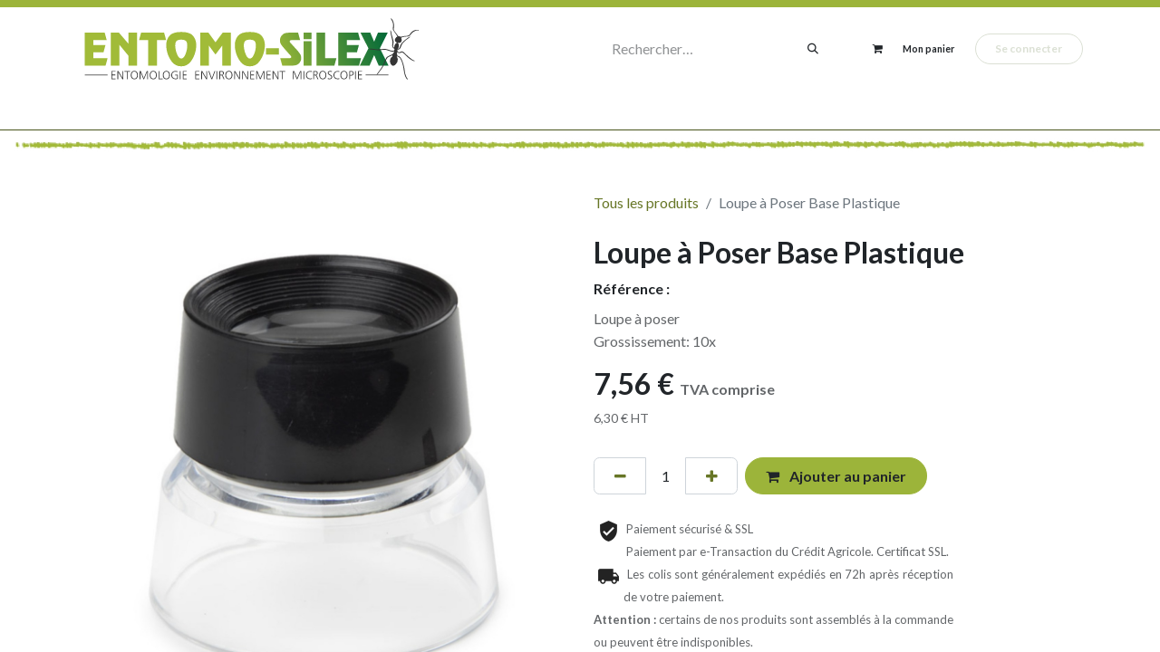

--- FILE ---
content_type: text/html; charset=utf-8
request_url: https://www.entomo-silex.com/shop/2374-loupe-a-poser-base-plastique-238
body_size: 12361
content:

        

    
        
<!DOCTYPE html>
<html lang="fr-FR" data-website-id="1" data-main-object="product.template(238,)" data-add2cart-redirect="2">
    <head>
        <meta charset="utf-8"/>
        <meta http-equiv="X-UA-Compatible" content="IE=edge"/>
        <meta name="viewport" content="width=device-width, initial-scale=1"/>
        <meta name="generator" content="Odoo"/>
        <meta name="description" content="Loupe à poser
Grossissement: 10x"/>
            
        <meta property="og:type" content="website"/>
        <meta property="og:title" content="Loupe à Poser Base Plastique"/>
        <meta property="og:site_name" content="Entomo Silex"/>
        <meta property="og:url" content="https://www.entomo-silex.com/shop/2374-loupe-a-poser-base-plastique-238"/>
        <meta property="og:image" content="https://www.entomo-silex.com/web/image/product.template/238/image_1024?unique=f1c4ea6"/>
        <meta property="og:description" content="Loupe à poser
Grossissement: 10x"/>
            
        <meta name="twitter:card" content="summary_large_image"/>
        <meta name="twitter:title" content="Loupe à Poser Base Plastique"/>
        <meta name="twitter:image" content="https://www.entomo-silex.com/web/image/product.template/238/image_1024?unique=f1c4ea6"/>
        <meta name="twitter:description" content="Loupe à poser
Grossissement: 10x"/>
        
        <link rel="canonical" href="https://www.entomo-silex.com/shop/2374-loupe-a-poser-base-plastique-238"/>
        
        <link rel="preconnect" href="https://fonts.gstatic.com/" crossorigin=""/>
        <title>Loupe à Poser Base Plastique | Entomo Silex</title>
        <link type="image/x-icon" rel="shortcut icon" href="/web/image/website/1/favicon?unique=d83cbf5"/>
        <link rel="preload" href="/web/static/src/libs/fontawesome/fonts/fontawesome-webfont.woff2?v=4.7.0" as="font" crossorigin=""/>
        <link type="text/css" rel="stylesheet" href="/web/assets/1/6527911/web.assets_frontend.min.css"/>
        <script id="web.layout.odooscript" type="text/javascript">
            var odoo = {
                csrf_token: "49afc68594d264812db01a1a1c5c2e924456e8e3o1800513771",
                debug: "",
            };
        </script>
        <script type="text/javascript">
            odoo.__session_info__ = {"is_admin": false, "is_system": false, "is_public": true, "is_website_user": true, "user_id": false, "is_frontend": true, "profile_session": null, "profile_collectors": null, "profile_params": null, "show_effect": true, "currencies": {"4": {"symbol": "CHF", "position": "before", "digits": [69, 2]}, "125": {"symbol": "\u20ac", "position": "after", "digits": [69, 2]}, "143": {"symbol": "\u00a3", "position": "before", "digits": [69, 2]}}, "bundle_params": {"lang": "fr_FR", "website_id": 1}, "websocket_worker_version": "17.0-3", "translationURL": "/website/translations", "cache_hashes": {"translations": "ec19be9165f7593ef989d441cc6d36fb717b3821"}, "recaptcha_public_key": "6LfUqHspAAAAABVmgT6thL43zqfEE6pwF--ckzn1", "geoip_country_code": "US", "geoip_phone_code": 1, "lang_url_code": "fr"};
            if (!/(^|;\s)tz=/.test(document.cookie)) {
                const userTZ = Intl.DateTimeFormat().resolvedOptions().timeZone;
                document.cookie = `tz=${userTZ}; path=/`;
            }
        </script>
        <script type="text/javascript" defer="defer" src="/web/assets/1/873ce77/web.assets_frontend_minimal.min.js" onerror="__odooAssetError=1"></script>
        <script type="text/javascript" defer="defer" data-src="/web/assets/1/530b5e0/web.assets_frontend_lazy.min.js" onerror="__odooAssetError=1"></script>
        
        <!-- Google tag (gtag.js) -->
<script async src="https://www.googletagmanager.com/gtag/js?id=G-CYHNS4XJYY"></script>
<script>
  window.dataLayer = window.dataLayer || [];
  function gtag(){dataLayer.push(arguments);}
  gtag('js', new Date());

  gtag('config', 'G-CYHNS4XJYY');
</script>
    </head>
    <body>



        <div id="wrapwrap" class="   ">
                <header id="top" data-anchor="true" data-name="Header" data-extra-items-toggle-aria-label="Bouton d&#39;éléments supplémentaires" class="   o_header_standard o_hoverable_dropdown" style=" ">
                    
    <nav data-name="Navbar" aria-label="Main" class="navbar navbar-expand-lg navbar-light o_colored_level o_cc o_header_force_no_radius d-none d-lg-block p-0 shadow-sm ">
        

            <div id="o_main_nav" class="o_main_nav">
                <div class="o_header_hide_on_scroll">
                    <div aria-label="Haut" class="o_header_sales_two_top py-1">
                        <ul class="navbar-nav container d-grid h-100 px-3 o_grid_header_3_cols">
                            
                            
        <li data-name="Language Selector" class="o_header_language_selector ">
        
        
        </li>
                            
                            
                            <li class="o_header_sales_two_txt_elts_placeholder"></li>
                            
                            
                            <li class="o_header_sales_two_social_links_placeholder"></li>
                        </ul>
                    </div>
                    <div aria-label="Moyen" class="container d-flex justify-content-between align-items-center py-1">
                        
    <a data-name="Navbar Logo" href="/" class="navbar-brand logo me-4">
            
            <span role="img" aria-label="Logo of Entomo Silex" title="Entomo Silex"><img src="/web/image/website/1/logo/Entomo%20Silex?unique=d83cbf5" class="img img-fluid" width="95" height="40" alt="Entomo Silex" loading="lazy"/></span>
        </a>
    
                        <ul class="navbar-nav align-items-center gap-1">
                            
        <li class="">
    <form method="get" class="o_searchbar_form o_wait_lazy_js s_searchbar_input " action="/website/search" data-snippet="s_searchbar_input">
            <div role="search" class="input-group ">
        <input type="search" name="search" class="search-query form-control oe_search_box border-0 bg-light None" placeholder="Rechercher…" value="" data-limit="5" data-display-image="true" data-display-description="true" data-display-extra-link="true" data-display-detail="true" data-order-by="name asc"/>
        <button type="submit" aria-label="Rechercher" title="Rechercher" class="btn oe_search_button btn-light">
            <i class="oi oi-search"></i>
        </button>
    </div>

            <input name="order" type="hidden" class="o_search_order_by" value="name asc"/>
            
    
        </form>
        </li>
                            
        
            <li class=" divider d-none"></li> 
            <li class="o_wsale_my_cart  ">
                <a href="/shop/cart" class="btn d-flex align-items-center fw-bold text-reset o_navlink_background_hover">
                    <div class="position-relative me-2 rounded-circle border p-2 bg-o-color-3 o_border_contrast">
                        <i class="fa fa-shopping-cart fa-stack"></i>
                        <sup class="my_cart_quantity badge text-bg-primary position-absolute top-0 end-0 mt-n1 me-n1 rounded-pill d-none" data-order-id="">0</sup>
                    </div>
                    <span class="small">Mon panier</span>
                </a>
            </li>
        
            <li class=" o_no_autohide_item">
                <a href="/web/login" class="btn btn-outline-secondary">Se connecter</a>
            </li>
                            
        
        
                        </ul>
                    </div>
                </div>
                <div aria-label="Bas" class="border-top o_border_contrast">
                    <div class="container d-flex justify-content-between">
                        
    <ul id="top_menu" role="menu" class="nav navbar-nav top_menu o_menu_loading me-4 py-1">
        

                            
    <li role="presentation" class="nav-item dropdown ">
        <a data-bs-toggle="dropdown" href="#" role="menuitem" class="nav-link dropdown-toggle   ">
            <span>MATÉRIEL DE TERRAIN - CHASSE</span>
        </a>
        <ul role="menu" class="dropdown-menu ">
    <li role="presentation" class="">
        <a role="menuitem" href="/shop/category/materiel-de-terrain-chasse-filets-a-papillons-51" class="dropdown-item ">
            <span>FILETS A PAPILLONS</span>
        </a>
    </li>
    <li role="presentation" class="">
        <a role="menuitem" href="/shop/category/materiel-de-terrain-chasse-filets-pieges-terrestres-50" class="dropdown-item ">
            <span>FILETS - PIEGES TERRESTRES</span>
        </a>
    </li>
    <li role="presentation" class="">
        <a role="menuitem" href="/shop/category/materiel-de-terrain-chasse-filets-pieges-aquatiques-49" class="dropdown-item ">
            <span>FILETS - PIEGES AQUATIQUES</span>
        </a>
    </li>
    <li role="presentation" class="">
        <a role="menuitem" href="/shop/category/materiel-de-terrain-chasse-filets-troubleaux-haveneaux-52" class="dropdown-item ">
            <span>FILETS TROUBLEAUX - HAVENEAUX</span>
        </a>
    </li>
    <li role="presentation" class="">
        <a role="menuitem" href="/shop/category/materiel-de-terrain-chasse-filet-surber-48" class="dropdown-item ">
            <span>FILET SURBER</span>
        </a>
    </li>
    <li role="presentation" class="">
        <a role="menuitem" href="/shop/category/materiel-de-terrain-chasse-filet-a-diatomees-47" class="dropdown-item ">
            <span>FILET A DIATOMEES</span>
        </a>
    </li>
    <li role="presentation" class="">
        <a role="menuitem" href="/shop/category/materiel-de-terrain-chasse-recolte-chasse-elevage-53" class="dropdown-item ">
            <span>RECOLTE - CHASSE - ELEVAGE</span>
        </a>
    </li>
    <li role="presentation" class="">
        <a role="menuitem" href="/shop/category/materiel-de-terrain-chasse-chasse-de-nuit-46" class="dropdown-item ">
            <span>CHASSE DE NUIT</span>
        </a>
    </li>
        </ul>
        
    </li>
    <li role="presentation" class="nav-item dropdown ">
        <a data-bs-toggle="dropdown" href="#" role="menuitem" class="nav-link dropdown-toggle   ">
            <span>ÉTUDE - LABORATOIRE</span>
        </a>
        <ul role="menu" class="dropdown-menu ">
    <li role="presentation" class="">
        <a role="menuitem" href="/shop/category/etude-laboratoire-pinces-78" class="dropdown-item ">
            <span>PINCES</span>
        </a>
    </li>
    <li role="presentation" class="">
        <a role="menuitem" href="/shop/category/etude-laboratoire-pinces-dumont-r-79" class="dropdown-item ">
            <span>PINCES DUMONT ®</span>
        </a>
    </li>
    <li role="presentation" class="">
        <a role="menuitem" href="/shop/category/etude-laboratoire-dissection-76" class="dropdown-item ">
            <span>DISSECTION</span>
        </a>
    </li>
    <li role="presentation" class="">
        <a role="menuitem" href="/shop/category/etude-laboratoire-flacons-tubes-boites-77" class="dropdown-item ">
            <span>FLACONS - TUBES - BOITES</span>
        </a>
    </li>
    <li role="presentation" class="">
        <a role="menuitem" href="/shop/category/etude-laboratoire-tubes-a-essais-80" class="dropdown-item ">
            <span>TUBES A ESSAIS</span>
        </a>
    </li>
    <li role="presentation" class="">
        <a role="menuitem" href="/shop/category/etude-laboratoire-verrerie-de-laboratoire-81" class="dropdown-item ">
            <span>VERRERIE DE LABORATOIRE</span>
        </a>
    </li>
    <li role="presentation" class="">
        <a role="menuitem" href="/shop/category/etude-laboratoire-accessoires-laboratoire-75" class="dropdown-item ">
            <span>ACCESSOIRES LABORATOIRE</span>
        </a>
    </li>
        </ul>
        
    </li>
    <li role="presentation" class="nav-item dropdown ">
        <a data-bs-toggle="dropdown" href="#" role="menuitem" class="nav-link dropdown-toggle   ">
            <span>MICROSCOPIE - OPTIQUE - PHOTO</span>
        </a>
        <ul role="menu" class="dropdown-menu ">
    <li role="presentation" class="">
        <a role="menuitem" href="/shop/category/microscopie-optique-photo-loupes-pliantes-60" class="dropdown-item ">
            <span>LOUPES PLIANTES</span>
        </a>
    </li>
    <li role="presentation" class="">
        <a role="menuitem" href="/shop/category/microscopie-optique-photo-loupes-diverses-59" class="dropdown-item ">
            <span>LOUPES DIVERSES</span>
        </a>
    </li>
    <li role="presentation" class="">
        <a role="menuitem" href="/shop/category/microscopie-optique-photo-loupes-a-manche-57" class="dropdown-item ">
            <span>LOUPES A MANCHE</span>
        </a>
    </li>
    <li role="presentation" class="">
        <a role="menuitem" href="/shop/category/microscopie-optique-photo-loupes-binoculaires-58" class="dropdown-item ">
            <span>LOUPES BINOCULAIRES</span>
        </a>
    </li>
    <li role="presentation" class="">
        <a role="menuitem" href="/shop/category/microscopie-optique-photo-loupes-trinoculaires-61" class="dropdown-item ">
            <span>LOUPES TRINOCULAIRES</span>
        </a>
    </li>
    <li role="presentation" class="">
        <a role="menuitem" href="/shop/category/microscopie-optique-photo-accessoires-stereomicroscopes-55" class="dropdown-item ">
            <span>ACCESSOIRES STEREOMICROSCOPES</span>
        </a>
    </li>
    <li role="presentation" class="">
        <a role="menuitem" href="/shop/category/microscopie-optique-photo-microscopes-63" class="dropdown-item ">
            <span>MICROSCOPES</span>
        </a>
    </li>
    <li role="presentation" class="">
        <a role="menuitem" href="/shop/category/microscopie-optique-photo-eclairage-56" class="dropdown-item ">
            <span>ECLAIRAGE</span>
        </a>
    </li>
    <li role="presentation" class="">
        <a role="menuitem" href="/shop/category/microscopie-optique-photo-microphotographie-62" class="dropdown-item ">
            <span>MICROPHOTOGRAPHIE</span>
        </a>
    </li>
    <li role="presentation" class="">
        <a role="menuitem" href="/shop/category/microscopie-optique-photo-accessoires-microscopie-54" class="dropdown-item ">
            <span>ACCESSOIRES MICROSCOPIE</span>
        </a>
    </li>
        </ul>
        
    </li>
    <li role="presentation" class="nav-item dropdown ">
        <a data-bs-toggle="dropdown" href="#" role="menuitem" class="nav-link dropdown-toggle   ">
            <span>ORGANISER SA COLLECTION</span>
        </a>
        <ul role="menu" class="dropdown-menu ">
    <li role="presentation" class="">
        <a role="menuitem" href="/shop/category/organiser-sa-collection-boites-entomologiques-64" class="dropdown-item ">
            <span>BOITES ENTOMOLOGIQUES</span>
        </a>
    </li>
    <li role="presentation" class="">
        <a role="menuitem" href="/shop/category/organiser-sa-collection-conservateurs-fioles-65" class="dropdown-item ">
            <span>CONSERVATEURS - FIOLES</span>
        </a>
    </li>
    <li role="presentation" class="">
        <a role="menuitem" href="/shop/category/organiser-sa-collection-emalene-66" class="dropdown-item ">
            <span>EMALENE</span>
        </a>
    </li>
    <li role="presentation" class="">
        <a role="menuitem" href="/shop/category/organiser-sa-collection-epingles-entomologiques-68" class="dropdown-item ">
            <span>EPINGLES ENTOMOLOGIQUES</span>
        </a>
    </li>
    <li role="presentation" class="">
        <a role="menuitem" href="/shop/category/organiser-sa-collection-epingles-diverses-67" class="dropdown-item ">
            <span>EPINGLES DIVERSES</span>
        </a>
    </li>
    <li role="presentation" class="">
        <a role="menuitem" href="/shop/category/organiser-sa-collection-etalage-69" class="dropdown-item ">
            <span>ETALAGE</span>
        </a>
    </li>
    <li role="presentation" class="">
        <a role="menuitem" href="/shop/category/organiser-sa-collection-paillettes-entomologiques-70" class="dropdown-item ">
            <span>PAILLETTES ENTOMOLOGIQUES</span>
        </a>
    </li>
    <li role="presentation" class="">
        <a role="menuitem" href="/shop/category/organiser-sa-collection-papillotes-pochettes-71" class="dropdown-item ">
            <span>PAPILLOTES - POCHETTES</span>
        </a>
    </li>
    <li role="presentation" class="">
        <a role="menuitem" href="/shop/category/organiser-sa-collection-tubes-flacons-boites-72" class="dropdown-item ">
            <span>TUBES - FLACONS - BOITES</span>
        </a>
    </li>
        </ul>
        
    </li>
    <li role="presentation" class="nav-item dropdown ">
        <a data-bs-toggle="dropdown" href="#" role="menuitem" class="nav-link dropdown-toggle   ">
            <span>PRODUITS</span>
        </a>
        <ul role="menu" class="dropdown-menu ">
    <li role="presentation" class="">
        <a role="menuitem" href="/shop/category/produits-entomologie-usage-divers-73" class="dropdown-item ">
            <span>ENTOMOLOGIE - USAGE DIVERS</span>
        </a>
    </li>
    <li role="presentation" class="">
        <a role="menuitem" href="/shop/category/produits-microscopie-74" class="dropdown-item ">
            <span>MICROSCOPIE</span>
        </a>
    </li>
        </ul>
        
    </li>
    <li role="presentation" class="nav-item">
        <a role="menuitem" href="/shop/category/idees-cadeaux-nature-2" class="nav-link ">
            <span>IDÉES CADEAUX NATURE</span>
        </a>
    </li>
    <li role="presentation" class="nav-item">
        <a role="menuitem" href="/shop/category/nouveautes-5" class="nav-link ">
            <span>NOUVEAUTÉS</span>
        </a>
    </li>
    <li role="presentation" class="nav-item">
        <a role="menuitem" href="/shop/category/fabrications-silex-1" class="nav-link ">
            <span>FABRICATIONS SILEX</span>
        </a>
    </li>
                        
    </ul>
                        
                        <ul class="navbar-nav">
        <li class="">
            <div class="oe_structure oe_structure_solo d-flex h-100">
                <section class="oe_unremovable oe_unmovable s_text_block o_colored_level pb0 pt0 d-lg-none o_snippet_desktop_invisible" data-snippet="s_text_block" data-name="Text" style="background-image: none;" data-invisible="1">
                    <div class="h-100 container-fluid h-100 h-100 h-100">
                        <a href="/contactus" class="oe_unremovable btn btn-primary btn_cta w-100 d-flex align-items-center h-100 rounded-0 d-flex align-items-center h-100 rounded-0 d-flex align-items-center h-100 rounded-0 d-flex align-items-center h-100 rounded-0 d-flex align-items-center h-100 rounded-0 d-flex align-items-center h-100 rounded-0" data-bs-original-title="" title="">Contactez-nous</a>
                    </div>
                </section>
            </div>
        </li>
                        </ul>
                    </div>
                </div>
            </div>
        
    </nav>
    <nav data-name="Navbar" aria-label="Mobile" class="navbar  navbar-light o_colored_level o_cc o_header_mobile d-block d-lg-none shadow-sm px-0 o_header_force_no_radius">
        

        <div class="o_main_nav container flex-wrap justify-content-between">
            
    <a data-name="Navbar Logo" href="/" class="navbar-brand logo ">
            
            <span role="img" aria-label="Logo of Entomo Silex" title="Entomo Silex"><img src="/web/image/website/1/logo/Entomo%20Silex?unique=d83cbf5" class="img img-fluid" width="95" height="40" alt="Entomo Silex" loading="lazy"/></span>
        </a>
    
            <ul class="o_header_mobile_buttons_wrap navbar-nav flex-row align-items-center gap-2 mb-0">
        
            <li class=" divider d-none"></li> 
            <li class="o_wsale_my_cart  ">
                <a href="/shop/cart" class="o_navlink_background_hover btn position-relative rounded-circle border-0 p-1 text-reset">
                    <div class="">
                        <i class="fa fa-shopping-cart fa-stack"></i>
                        <sup class="my_cart_quantity badge text-bg-primary position-absolute top-0 end-0 mt-n1 me-n1 rounded-pill d-none" data-order-id="">0</sup>
                    </div>
                </a>
            </li>
        
                <li class="o_not_editable">
                    <button class="nav-link btn me-auto p-2 o_not_editable" type="button" data-bs-toggle="offcanvas" data-bs-target="#top_menu_collapse_mobile" aria-controls="top_menu_collapse_mobile" aria-expanded="false" aria-label="Basculer la navigation">
                        <span class="navbar-toggler-icon"></span>
                    </button>
                </li>
            </ul>
            <div id="top_menu_collapse_mobile" class="offcanvas offcanvas-end o_navbar_mobile">
                <div class="offcanvas-header justify-content-end o_not_editable">
                    <button type="button" class="nav-link btn-close" data-bs-dismiss="offcanvas" aria-label="Fermer"></button>
                </div>
                <div class="offcanvas-body d-flex flex-column justify-content-between h-100 w-100">
                    <ul class="navbar-nav">
                        
        <li class="">
    <form method="get" class="o_searchbar_form o_wait_lazy_js s_searchbar_input " action="/website/search" data-snippet="s_searchbar_input">
            <div role="search" class="input-group ">
        <input type="search" name="search" class="search-query form-control oe_search_box border-0 bg-light None" placeholder="Rechercher…" value="" data-limit="5" data-display-image="true" data-display-description="true" data-display-extra-link="true" data-display-detail="true" data-order-by="name asc"/>
        <button type="submit" aria-label="Rechercher" title="Rechercher" class="btn oe_search_button btn-light">
            <i class="oi oi-search"></i>
        </button>
    </div>

            <input name="order" type="hidden" class="o_search_order_by" value="name asc"/>
            
    
        </form>
        </li>
                        
    <ul role="menu" class="nav navbar-nav top_menu  ">
        

                            
    <li role="presentation" class="nav-item dropdown ">
        <a data-bs-toggle="dropdown" href="#" role="menuitem" class="nav-link dropdown-toggle   d-flex justify-content-between align-items-center">
            <span>MATÉRIEL DE TERRAIN - CHASSE</span>
        </a>
        <ul role="menu" class="dropdown-menu position-relative rounded-0 o_dropdown_without_offset">
    <li role="presentation" class="">
        <a role="menuitem" href="/shop/category/materiel-de-terrain-chasse-filets-a-papillons-51" class="dropdown-item ">
            <span>FILETS A PAPILLONS</span>
        </a>
    </li>
    <li role="presentation" class="">
        <a role="menuitem" href="/shop/category/materiel-de-terrain-chasse-filets-pieges-terrestres-50" class="dropdown-item ">
            <span>FILETS - PIEGES TERRESTRES</span>
        </a>
    </li>
    <li role="presentation" class="">
        <a role="menuitem" href="/shop/category/materiel-de-terrain-chasse-filets-pieges-aquatiques-49" class="dropdown-item ">
            <span>FILETS - PIEGES AQUATIQUES</span>
        </a>
    </li>
    <li role="presentation" class="">
        <a role="menuitem" href="/shop/category/materiel-de-terrain-chasse-filets-troubleaux-haveneaux-52" class="dropdown-item ">
            <span>FILETS TROUBLEAUX - HAVENEAUX</span>
        </a>
    </li>
    <li role="presentation" class="">
        <a role="menuitem" href="/shop/category/materiel-de-terrain-chasse-filet-surber-48" class="dropdown-item ">
            <span>FILET SURBER</span>
        </a>
    </li>
    <li role="presentation" class="">
        <a role="menuitem" href="/shop/category/materiel-de-terrain-chasse-filet-a-diatomees-47" class="dropdown-item ">
            <span>FILET A DIATOMEES</span>
        </a>
    </li>
    <li role="presentation" class="">
        <a role="menuitem" href="/shop/category/materiel-de-terrain-chasse-recolte-chasse-elevage-53" class="dropdown-item ">
            <span>RECOLTE - CHASSE - ELEVAGE</span>
        </a>
    </li>
    <li role="presentation" class="">
        <a role="menuitem" href="/shop/category/materiel-de-terrain-chasse-chasse-de-nuit-46" class="dropdown-item ">
            <span>CHASSE DE NUIT</span>
        </a>
    </li>
        </ul>
        
    </li>
    <li role="presentation" class="nav-item dropdown ">
        <a data-bs-toggle="dropdown" href="#" role="menuitem" class="nav-link dropdown-toggle   d-flex justify-content-between align-items-center">
            <span>ÉTUDE - LABORATOIRE</span>
        </a>
        <ul role="menu" class="dropdown-menu position-relative rounded-0 o_dropdown_without_offset">
    <li role="presentation" class="">
        <a role="menuitem" href="/shop/category/etude-laboratoire-pinces-78" class="dropdown-item ">
            <span>PINCES</span>
        </a>
    </li>
    <li role="presentation" class="">
        <a role="menuitem" href="/shop/category/etude-laboratoire-pinces-dumont-r-79" class="dropdown-item ">
            <span>PINCES DUMONT ®</span>
        </a>
    </li>
    <li role="presentation" class="">
        <a role="menuitem" href="/shop/category/etude-laboratoire-dissection-76" class="dropdown-item ">
            <span>DISSECTION</span>
        </a>
    </li>
    <li role="presentation" class="">
        <a role="menuitem" href="/shop/category/etude-laboratoire-flacons-tubes-boites-77" class="dropdown-item ">
            <span>FLACONS - TUBES - BOITES</span>
        </a>
    </li>
    <li role="presentation" class="">
        <a role="menuitem" href="/shop/category/etude-laboratoire-tubes-a-essais-80" class="dropdown-item ">
            <span>TUBES A ESSAIS</span>
        </a>
    </li>
    <li role="presentation" class="">
        <a role="menuitem" href="/shop/category/etude-laboratoire-verrerie-de-laboratoire-81" class="dropdown-item ">
            <span>VERRERIE DE LABORATOIRE</span>
        </a>
    </li>
    <li role="presentation" class="">
        <a role="menuitem" href="/shop/category/etude-laboratoire-accessoires-laboratoire-75" class="dropdown-item ">
            <span>ACCESSOIRES LABORATOIRE</span>
        </a>
    </li>
        </ul>
        
    </li>
    <li role="presentation" class="nav-item dropdown ">
        <a data-bs-toggle="dropdown" href="#" role="menuitem" class="nav-link dropdown-toggle   d-flex justify-content-between align-items-center">
            <span>MICROSCOPIE - OPTIQUE - PHOTO</span>
        </a>
        <ul role="menu" class="dropdown-menu position-relative rounded-0 o_dropdown_without_offset">
    <li role="presentation" class="">
        <a role="menuitem" href="/shop/category/microscopie-optique-photo-loupes-pliantes-60" class="dropdown-item ">
            <span>LOUPES PLIANTES</span>
        </a>
    </li>
    <li role="presentation" class="">
        <a role="menuitem" href="/shop/category/microscopie-optique-photo-loupes-diverses-59" class="dropdown-item ">
            <span>LOUPES DIVERSES</span>
        </a>
    </li>
    <li role="presentation" class="">
        <a role="menuitem" href="/shop/category/microscopie-optique-photo-loupes-a-manche-57" class="dropdown-item ">
            <span>LOUPES A MANCHE</span>
        </a>
    </li>
    <li role="presentation" class="">
        <a role="menuitem" href="/shop/category/microscopie-optique-photo-loupes-binoculaires-58" class="dropdown-item ">
            <span>LOUPES BINOCULAIRES</span>
        </a>
    </li>
    <li role="presentation" class="">
        <a role="menuitem" href="/shop/category/microscopie-optique-photo-loupes-trinoculaires-61" class="dropdown-item ">
            <span>LOUPES TRINOCULAIRES</span>
        </a>
    </li>
    <li role="presentation" class="">
        <a role="menuitem" href="/shop/category/microscopie-optique-photo-accessoires-stereomicroscopes-55" class="dropdown-item ">
            <span>ACCESSOIRES STEREOMICROSCOPES</span>
        </a>
    </li>
    <li role="presentation" class="">
        <a role="menuitem" href="/shop/category/microscopie-optique-photo-microscopes-63" class="dropdown-item ">
            <span>MICROSCOPES</span>
        </a>
    </li>
    <li role="presentation" class="">
        <a role="menuitem" href="/shop/category/microscopie-optique-photo-eclairage-56" class="dropdown-item ">
            <span>ECLAIRAGE</span>
        </a>
    </li>
    <li role="presentation" class="">
        <a role="menuitem" href="/shop/category/microscopie-optique-photo-microphotographie-62" class="dropdown-item ">
            <span>MICROPHOTOGRAPHIE</span>
        </a>
    </li>
    <li role="presentation" class="">
        <a role="menuitem" href="/shop/category/microscopie-optique-photo-accessoires-microscopie-54" class="dropdown-item ">
            <span>ACCESSOIRES MICROSCOPIE</span>
        </a>
    </li>
        </ul>
        
    </li>
    <li role="presentation" class="nav-item dropdown ">
        <a data-bs-toggle="dropdown" href="#" role="menuitem" class="nav-link dropdown-toggle   d-flex justify-content-between align-items-center">
            <span>ORGANISER SA COLLECTION</span>
        </a>
        <ul role="menu" class="dropdown-menu position-relative rounded-0 o_dropdown_without_offset">
    <li role="presentation" class="">
        <a role="menuitem" href="/shop/category/organiser-sa-collection-boites-entomologiques-64" class="dropdown-item ">
            <span>BOITES ENTOMOLOGIQUES</span>
        </a>
    </li>
    <li role="presentation" class="">
        <a role="menuitem" href="/shop/category/organiser-sa-collection-conservateurs-fioles-65" class="dropdown-item ">
            <span>CONSERVATEURS - FIOLES</span>
        </a>
    </li>
    <li role="presentation" class="">
        <a role="menuitem" href="/shop/category/organiser-sa-collection-emalene-66" class="dropdown-item ">
            <span>EMALENE</span>
        </a>
    </li>
    <li role="presentation" class="">
        <a role="menuitem" href="/shop/category/organiser-sa-collection-epingles-entomologiques-68" class="dropdown-item ">
            <span>EPINGLES ENTOMOLOGIQUES</span>
        </a>
    </li>
    <li role="presentation" class="">
        <a role="menuitem" href="/shop/category/organiser-sa-collection-epingles-diverses-67" class="dropdown-item ">
            <span>EPINGLES DIVERSES</span>
        </a>
    </li>
    <li role="presentation" class="">
        <a role="menuitem" href="/shop/category/organiser-sa-collection-etalage-69" class="dropdown-item ">
            <span>ETALAGE</span>
        </a>
    </li>
    <li role="presentation" class="">
        <a role="menuitem" href="/shop/category/organiser-sa-collection-paillettes-entomologiques-70" class="dropdown-item ">
            <span>PAILLETTES ENTOMOLOGIQUES</span>
        </a>
    </li>
    <li role="presentation" class="">
        <a role="menuitem" href="/shop/category/organiser-sa-collection-papillotes-pochettes-71" class="dropdown-item ">
            <span>PAPILLOTES - POCHETTES</span>
        </a>
    </li>
    <li role="presentation" class="">
        <a role="menuitem" href="/shop/category/organiser-sa-collection-tubes-flacons-boites-72" class="dropdown-item ">
            <span>TUBES - FLACONS - BOITES</span>
        </a>
    </li>
        </ul>
        
    </li>
    <li role="presentation" class="nav-item dropdown ">
        <a data-bs-toggle="dropdown" href="#" role="menuitem" class="nav-link dropdown-toggle   d-flex justify-content-between align-items-center">
            <span>PRODUITS</span>
        </a>
        <ul role="menu" class="dropdown-menu position-relative rounded-0 o_dropdown_without_offset">
    <li role="presentation" class="">
        <a role="menuitem" href="/shop/category/produits-entomologie-usage-divers-73" class="dropdown-item ">
            <span>ENTOMOLOGIE - USAGE DIVERS</span>
        </a>
    </li>
    <li role="presentation" class="">
        <a role="menuitem" href="/shop/category/produits-microscopie-74" class="dropdown-item ">
            <span>MICROSCOPIE</span>
        </a>
    </li>
        </ul>
        
    </li>
    <li role="presentation" class="nav-item">
        <a role="menuitem" href="/shop/category/idees-cadeaux-nature-2" class="nav-link ">
            <span>IDÉES CADEAUX NATURE</span>
        </a>
    </li>
    <li role="presentation" class="nav-item">
        <a role="menuitem" href="/shop/category/nouveautes-5" class="nav-link ">
            <span>NOUVEAUTÉS</span>
        </a>
    </li>
    <li role="presentation" class="nav-item">
        <a role="menuitem" href="/shop/category/fabrications-silex-1" class="nav-link ">
            <span>FABRICATIONS SILEX</span>
        </a>
    </li>
                        
    </ul>
                        
                        
                    </ul>
                    <ul class="navbar-nav gap-2 mt-3 w-100">
                        
            <li class=" o_no_autohide_item">
                <a href="/web/login" class="btn btn-outline-secondary w-100">Se connecter</a>
            </li>
                        
        
        
                        
        <li data-name="Language Selector" class="o_header_language_selector ">
        
        
        </li>
                        
        <li class="">
            <div class="oe_structure oe_structure_solo ">
                <section class="oe_unremovable oe_unmovable s_text_block o_colored_level pb0 pt0 d-lg-none o_snippet_desktop_invisible" data-snippet="s_text_block" data-name="Text" style="background-image: none;" data-invisible="1">
                    <div class="h-100 container-fluid h-100 h-100">
                        <a href="/contactus" class="oe_unremovable btn btn-primary btn_cta w-100 d-flex align-items-center h-100 rounded-0 d-flex align-items-center h-100 rounded-0 d-flex align-items-center h-100 rounded-0 d-flex align-items-center h-100 rounded-0 d-flex align-items-center h-100 rounded-0 w-100" data-bs-original-title="" title="">Contactez-nous</a>
                    </div>
                </section>
            </div>
        </li>
                    </ul>
                </div>
            </div>
        </div>
    
    </nav>
    
        </header>
                <main>
                    
            <div itemscope="itemscope" itemtype="http://schema.org/Product" id="wrap" class="js_sale o_wsale_product_page ecom-zoomable zoomodoo-next" data-ecom-zoom-click="1">
                <div class="oe_structure oe_empty oe_structure_not_nearest" id="oe_structure_website_sale_product_1" data-editor-message="DROP BUILDING BLOCKS HERE TO MAKE THEM AVAILABLE ACROSS ALL PRODUCTS"><section class="s_picture o_cc o_cc2 o_colored_level pb0 pt0 s_custom_snippet" data-snippet="s_picture" style="background-image: none;" data-name="Herbe">
        <div class="container-fluid">
            
            <div class="row s_nb_column_fixed"><div class="o_colored_level pb0 col-lg-12 pt0" style="text-align: center;"><figure class="figure"><img class="img-fluid" data-file-name="Herbe.jpg" src="/web/image/20266-53b5c367/Herbe.jpg" loading="lazy" data-mimetype="image/jpeg" data-original-id="20266" data-original-src="/web/image/20266-53b5c367/Herbe.jpg" data-mimetype-before-conversion="image/jpeg"/></figure></div>
            </div>
        </div>
    </section></div><section id="product_detail" class="container py-4 oe_website_sale " data-view-track="1" data-product-tracking-info="{&#34;item_id&#34;: 546, &#34;item_name&#34;: &#34;[2374] Loupe \u00e0 Poser Base Plastique&#34;, &#34;item_category&#34;: &#34;LOUPES DIVERSES&#34;, &#34;currency&#34;: &#34;EUR&#34;, &#34;price&#34;: 7.5600000000000005}">
                    <div class="row align-items-center">
                        <div class="col-lg-6 d-flex align-items-center">
                            <div class="d-flex justify-content-between w-100">
        <div class="o_pricelist_dropdown dropdown d-none">

            <a role="button" href="#" data-bs-toggle="dropdown" class="dropdown-toggle btn btn-light">
                Liste de prix EUR par defaut
            </a>
            <div class="dropdown-menu" role="menu">
            </div>
        </div>
                            </div>
                        </div>
                        <div class="col-lg-6 d-flex align-items-center">
                            <ol class="breadcrumb p-0 mb-2 m-lg-0">
                                <li class="breadcrumb-item o_not_editable">
                                    <a href="/shop">Tous les produits</a>
                                </li>
                                
                                <li class="breadcrumb-item active">
                                    <span>Loupe à Poser Base Plastique</span>
                                </li>
                            </ol>
                        </div>
                    </div>
                    <div class="row" id="product_detail_main" data-name="Product Page" data-image_width="50_pc" data-image_layout="carousel">
                        <div class="col-lg-6 mt-lg-4 o_wsale_product_images position-relative">
        <div id="o-carousel-product" class="carousel slide position-sticky mb-3 overflow-hidden o_carousel_product_left_indicators d-flex" data-bs-ride="carousel" data-bs-interval="0" data-name="Carrousel de produits">
        <div class="o_carousel_product_indicators ">
        </div>
            <div class="o_carousel_product_outer carousel-outer position-relative flex-grow-1 overflow-hidden">
                <div class="carousel-inner h-100">
                        <div class="carousel-item h-100 text-center active">
        <div class="position-relative d-inline-flex overflow-hidden m-auto h-100">
            <span class="o_ribbon  z-index-1" style=""></span>
            <div class="d-flex align-items-start justify-content-center h-100 oe_unmovable"><img src="/web/image/product.product/546/image_1024/%5B2374%5D%20Loupe%20%C3%A0%20Poser%20Base%20Plastique?unique=f1c4ea6" class="img img-fluid oe_unmovable product_detail_img mh-100" alt="Loupe à Poser Base Plastique" data-zoom="1" data-zoom-image="/web/image/product.product/546/image_1920/%5B2374%5D%20Loupe%20%C3%A0%20Poser%20Base%20Plastique?unique=f1c4ea6" loading="lazy"/></div>
        </div>
                        </div>
                </div>
            </div>
        </div>
                        </div>
                        <div id="product_details" class="col-lg-6 mt-md-4">
                            <h1 itemprop="name">Loupe à Poser Base Plastique</h1>
                   <strong>Référence :  </strong><class id="product_internal_ref"></class>
                            <span itemprop="url" style="display:none;">https://www.entomo-silex.com/shop/2374-loupe-a-poser-base-plastique-238</span>
                            <span itemprop="image" style="display:none;">https://www.entomo-silex.com/web/image/product.template/238/image_1920?unique=f1c4ea6</span>
                            <p class="text-muted my-2" placeholder="Une brève description qui apparaîtra également sur les documents.">Loupe à poser<br>
Grossissement: 10x</p>
                            
                            <form action="/shop/cart/update" method="POST">
                                <input type="hidden" name="csrf_token" value="49afc68594d264812db01a1a1c5c2e924456e8e3o1800513771"/>
                                <div class="js_product js_main_product mb-3">
                                    <div>
        <div itemprop="offers" itemscope="itemscope" itemtype="http://schema.org/Offer" class="product_price mt-2 mb-3 d-inline-block">
            <h3 class="css_editable_mode_hidden">
                <span class="oe_price" style="white-space: nowrap;" data-oe-type="monetary" data-oe-expression="combination_info[&#39;price&#39;]"><span class="oe_currency_value">7,56</span> €</span>
                <span itemprop="price" style="display:none;">7.5600000000000005</span>
                <span itemprop="priceCurrency" style="display:none;">EUR</span>
                <span style="text-decoration: line-through; white-space: nowrap;" itemprop="listPrice" class="text-danger oe_default_price ms-1 h5 d-none" data-oe-type="monetary" data-oe-expression="combination_info[&#39;list_price&#39;]"><span class="oe_currency_value">7,56</span> €</span>
        <span class="h6 text-muted">
            TVA comprise
        </span>
            </h3>
            <h3 class="css_non_editable_mode_hidden decimal_precision" data-precision="2">
                <span><span class="oe_currency_value">7,56</span> €</span>
        <span class="h6 text-muted">
            TVA comprise
        </span>
            </h3>
            <p class="text-muted small">
        <span>
            <span class="js_alt_price" data-oe-type="monetary" data-oe-expression="combination_info[&#39;alt_price&#39;]"><span class="oe_currency_value">6,30</span> €</span>
            <del class="js_alt_list_price mr8 text-muted text-nowrap d-none" data-oe-type="monetary" data-oe-expression="combination_info[&#39;alt_list_price&#39;]"><span class="oe_currency_value">6,30</span> €</del>
            <span>HT</span>
        </span></p>
        </div>
        <div id="product_unavailable" class="d-none">
            <h3 class="fst-italic">Nous contacter pour commander</h3>
        </div>
                                    </div>
                                    
                                        <input type="hidden" class="product_id" name="product_id" value="546"/>
                                        <input type="hidden" class="product_template_id" name="product_template_id" value="238"/>
                                        <input type="hidden" class="product_category_id" name="product_category_id" value="59"/>
        <ul class="list-unstyled js_add_cart_variants mb-0 flex-column" data-attribute_exclusions="{&#34;exclusions&#34;: {}, &#34;archived_combinations&#34;: [], &#34;parent_exclusions&#34;: {}, &#34;parent_combination&#34;: [], &#34;parent_product_name&#34;: null, &#34;mapped_attribute_names&#34;: {}}">
        </ul>
                                    
                                    <p class="css_not_available_msg alert alert-warning">Cette combinaison n'existe pas.</p>
                                    <div id="o_wsale_cta_wrapper" class="d-flex flex-wrap align-items-center">
        <div contenteditable="false" class="css_quantity input-group d-inline-flex me-2 mb-2 align-middle">
            <a class="btn btn-link js_add_cart_json" aria-label="Supprimer" title="Supprimer" href="#">
                <i class="fa fa-minus"></i>
            </a>
            <input type="text" class="form-control quantity text-center" data-min="1" name="add_qty" value="1"/>
            <a class="btn btn-link float_left js_add_cart_json" aria-label="Ajouter" title="Ajouter" href="#">
                <i class="fa fa-plus"></i>
            </a>
        </div>
                                        <div id="add_to_cart_wrap" class="d-inline-flex align-items-center mb-2 me-auto">
                                            <a data-animation-selector=".o_wsale_product_images" role="button" id="add_to_cart" href="#" class="btn btn-primary js_check_product a-submit flex-grow-1">
                                                <i class="fa fa-shopping-cart me-2"></i>
                                                Ajouter au panier
                                            </a>
                                        </div>
                                        <div id="product_option_block" class="d-flex flex-wrap w-100"></div>
                                    </div>
      <div class="availability_messages o_not_editable"></div>
                                    <div id="contact_us_wrapper" class="d-none oe_structure oe_structure_solo ">
                                        <section class="s_text_block" data-snippet="s_text_block" data-name="Text">
                                            <div class="container">
                                                <a class="btn btn-primary btn_cta" href="/contactus">Contactez-nous
                                                </a>
                                            </div>
                                        </section>
                                    </div>
        <div class="o_product_tags o_field_tags d-flex flex-wrap align-items-center gap-2">
        </div>
                                </div>
                            </form>
                            <div id="product_attributes_simple">
                                <table class="table table-sm text-muted d-none">
                                </table>
                            </div>
                            <div id="o_product_terms_and_share" class="d-flex justify-content-between flex-column flex-md-row align-items-md-end mb-3">
            <p class="text-muted mb-0" style="text-align: justify;"><img src="/web/image/6797-3365d572/ic_verified_user_black_36dp_1x.webp" alt="Paiement sécurisé &amp; SSL" class="img img-fluid o_we_custom_image me-auto float-start" data-mimetype="image/webp" data-original-id="6756" data-original-src="/web/image/6756-3365d572/ic_verified_user_black_36dp_1x.png" data-mimetype-before-conversion="image/png" title="Paiement sécurisé &amp; SSL" loading="lazy" style="padding: 4px;" data-resize-width="25"/><span class="small">&nbsp;</span><span style="font-size: 0.8125rem;">Paiement sécurisé &amp; SSL</span><strong><span class="small"><br/></span></strong><span style="font-size: 0.8125rem;">&nbsp;Paiement par e-Transaction du Crédit Agricole. Certificat SSL.</span><br/><img src="/web/image/6799-096f029d/ic_local_shipping_black_36dp_1x.webp" alt="Expédition" class="img img-fluid o_we_custom_image me-auto float-start" data-mimetype="image/webp" data-original-id="6757" data-original-src="/web/image/6757-096f029d/ic_local_shipping_black_36dp_1x.png" data-mimetype-before-conversion="image/png" loading="lazy" title="Expédition" style="padding: 4px;" data-resize-width="25"/><span style="font-size: 0.8125rem;"><strong>&nbsp;</strong>Les colis sont généralement expédiés en 72h après réception de votre paiement.</span><span class="small"><br/></span><strong><span style="font-size: 0.8125rem;">Attention :</span></strong><span style="font-size: 0.8125rem;"> certains de nos produits sont assemblés à la commande ou peuvent être indisponibles.</span><br/><img src="/web/image/6798-1e364e30/reassurance-4-1.webp" alt="Délais de rétractation" class="img img-fluid o_we_custom_image me-auto float-start" data-mimetype="image/webp" data-original-id="6758" data-original-src="/web/image/6758-1e364e30/reassurance-4-1.jpg" data-mimetype-before-conversion="image/jpeg" loading="lazy" title="Délais de rétractation" style="padding: 4px;" data-quality="100" data-resize-width="25"/><span style="font-size: 0.8125rem;"><strong>&nbsp;</strong>Délais de rétractation</span><img loading="lazy"/><span style="font-size: 0.75rem;"><br/></span><span style="font-size: 0.8125rem;">Le client dispose d'un délai de rétractation de quatorze (14) jours après livraison du colis.​</span>
            <br/></p>
            <div class="h4 mt-3 mb-0 d-flex justify-content-md-end flex-shrink-0" contenteditable="false">
    <div data-snippet="s_share" class="s_share text-start o_no_link_popover text-lg-end">
        <a href="https://www.facebook.com/sharer/sharer.php?u={url}" target="_blank" aria-label="Facebook" class="s_share_facebook mx-1 my-0">
            <i class="fa fa-facebook "></i>
        </a>
        <a href="https://twitter.com/intent/tweet?text={title}&amp;url={url}" target="_blank" aria-label="Twitter" class="s_share_twitter mx-1 my-0">
            <i class="fa fa-twitter "></i>
        </a>
        <a href="https://pinterest.com/pin/create/button/?url={url}&amp;media={media}&amp;description={title}" target="_blank" aria-label="Pinterest" class="s_share_pinterest mx-1 my-0">
            <i class="fa fa-pinterest "></i>
        </a>
        <a href="mailto:?body={url}&amp;subject={title}" aria-label="E-mail" class="s_share_email mx-1 my-0">
            <i class="fa fa-envelope "></i>
        </a>
    </div>
            </div>
                            </div>
          <input id="wsale_user_email" type="hidden" value=""/>
                        </div>
                    </div>
                </section>
                <u class="h5 px-5 py-4">​</u>
               <div itemprop="description" class="oe_structure oe_empty mt16 tab-content px-5 py-4" id="product_full_description"><p>Loupe à poser<br>Grossissement:10x<br>Lentille verre de diamètre 26mm<br><span>Champ de vision: 25mm</span><br>Base en plastique transparent</p></div>
            <div class="oe_structure oe_structure_solo oe_unremovable oe_unmovable" id="oe_structure_website_sale_recommended_products">
                <section data-snippet="s_dynamic_snippet_products" class="oe_unmovable oe_unremovable s_dynamic_snippet_products o_wsale_alternative_products s_dynamic pt32 pb32 o_colored_level s_product_product_borderless_1 o_dynamic_empty" data-name="Alternative Products" style="background-image: none;" data-template-key="website_sale.dynamic_filter_template_product_product_borderless_1" data-product-category-id="all" data-number-of-elements="4" data-number-of-elements-small-devices="1" data-number-of-records="16" data-carousel-interval="5000" data-bs-original-title="" title="" data-filter-id="6">
                    <div class="o_not_editable container">
                        <div class="css_non_editable_mode_hidden">
                            <div class="missing_option_warning alert alert-info rounded-0 fade show d-none d-print-none o_default_snippet_text">
                                Votre snippet dynamique sera affiché ici...
                                Ce message s'affiche parce que vous n'avez pas défini le filtre et le modèle à utiliser.
                            </div>
                        </div>
                        <div class="dynamic_snippet_template"></div>
                    </div>
                </section>
            </div><div class="oe_structure oe_empty oe_structure_not_nearest mt16" id="oe_structure_website_sale_product_2" data-editor-message="DROP BUILDING BLOCKS HERE TO MAKE THEM AVAILABLE ACROSS ALL PRODUCTS"></div></div>
        
        <div id="o_shared_blocks" class="oe_unremovable"></div>
                </main>
                <footer id="bottom" data-anchor="true" data-name="Footer" class="o_footer o_colored_level o_cc ">
                    <div id="footer" class="oe_structure oe_structure_solo">
            <section class="s_text_block pb16 pt16" data-snippet="s_text_block" data-name="Text" style="background-image: none;">
                <div class="container">
                    <div class="row">
                        <div class="o_colored_level pb0 pt0 col-lg-4">
                            <h5 class="mb-3"><font class="text-o-color-1"><span class="base-fs"><a href="/contactus" data-bs-original-title="" title="">NOUS CONTACTER</a></span></font></h5>
                            <p>ENTOMO-SiLEX</p><p>30 Bis quai Albert Chassagne</p><p><span class="o_small-fs">​</span>44560 PAIMBOEUF FRANCE</p><p>Tel: (+33) 09 81 37 86 85</p><p>
contact@entomo-silex.com

<br/></p>
                        </div><div class="o_colored_level col-lg-6 pb0 pt16">
                            <h5 class="mb-3"><font class="text-o-color-1"><span class="base-fs">INFORMATIONS</span></font></h5>
                            <ul><li><a href="/3-conditions-generales-de-ventes" data-bs-original-title="" title="">Conditions Générales de Ventes</a></li><li><a href="/8-reglement-general-sur-la-protection-des-donnees-rgpd">Règlement Général sur la Protection des Données (RGPD)</a><br/></li><li><a href="/5-moyens-de-paiement">Moyens de paiement</a></li><li><a href="/1-mode-de-livraison">Mode de livraison</a></li><li><a href="/2-mentions-legales">Mentions légales</a></li><li><a href="/4-qui-sommes-nous">Qui sommes nous ?</a></li></ul></div>
                        
                        
                    </div>
                </div>
            </section>
        </div>
                </footer>
        <div id="website_cookies_bar" class="s_popup o_snippet_invisible o_no_save d-none" data-name="Cookies Bar" data-vcss="001" data-invisible="1">
            <div class="modal modal_shown o_cookies_discrete s_popup_bottom" data-show-after="500" data-display="afterDelay" data-consents-duration="999" data-bs-focus="false" data-bs-backdrop="false" data-bs-keyboard="false" tabindex="-1" style="display: none; background-color: var(--black-50) !important;" aria-hidden="true">
                <div class="modal-dialog d-flex s_popup_size_full">
                    <div class="modal-content oe_structure"><section class="o_colored_level o_cc o_cc1" style="background-image: none;"><div class="container"><div class="row"><div class="col-lg-8 pt16"><p><span class="pe-1">Nous utilisons des cookies pour vous offrir une meilleure expérience utilisateur sur ce site.</span><a href="/cookie-policy" class="o_cookies_bar_text_policy btn btn-link btn-sm px-0"><span data-o-link-zws="start">​</span><font style="color: rgb(72, 84, 27);">Politique en matière de cookies</font></a></p></div><div class="col-lg-4 text-end pt16 pb16 o_colored_level"><a href="#" id="cookies-consent-essential" role="button" class="js_close_popup btn btn-outline-primary rounded-circle btn-sm px-2" data-bs-original-title="" title=""><span data-o-link-zws="start">​</span><font style="color: rgb(72, 84, 27);">Que les essentiels</font></a><a href="#" id="cookies-consent-all" role="button" class="js_close_popup btn btn-outline-primary rounded-circle btn-sm" data-bs-original-title="" title=""><span data-o-link-zws="start">​</span><font style="color: rgb(72, 84, 27);">Je suis d'accord</font></a></div></div></div></section></div>
                </div>
            </div>
        </div>
            </div>
            <script id="tracking_code" async="async" src="https://www.googletagmanager.com/gtag/js?id=G-CYHNS4XJYY"></script>
            <script id="tracking_code_config">
                window.dataLayer = window.dataLayer || [];
                function gtag(){dataLayer.push(arguments);}
                gtag('consent', 'default', {
                    'ad_storage': 'denied',
                    'ad_user_data': 'denied',
                    'ad_personalization': 'denied',
                    'analytics_storage': 'denied',
                });
                gtag('js', new Date());
                gtag('config', 'G-CYHNS4XJYY');
                function allConsentsGranted() {
                    gtag('consent', 'update', {
                        'ad_storage': 'granted',
                        'ad_user_data': 'granted',
                        'ad_personalization': 'granted',
                        'analytics_storage': 'granted',
                    });
                }
                    document.addEventListener(
                        "optionalCookiesAccepted",
                        allConsentsGranted,
                        {once: true}
                    );
            </script>
        
        </body>
</html>
    

--- FILE ---
content_type: image/svg+xml; charset=utf-8
request_url: https://www.entomo-silex.com/web/image/website/1/logo/Entomo%20Silex?unique=d83cbf5
body_size: 27994
content:
<?xml version="1.0" encoding="UTF-8" standalone="no"?>
<!-- Created with Inkscape (http://www.inkscape.org/) -->

<svg
   width="640"
   height="140"
   viewBox="0 0 169.33333 37.041666"
   version="1.1"
   id="svg5270"
   inkscape:version="1.2.2 (b0a8486541, 2022-12-01)"
   sodipodi:docname="entomo-silex.svg"
   xmlns:inkscape="http://www.inkscape.org/namespaces/inkscape"
   xmlns:sodipodi="http://sodipodi.sourceforge.net/DTD/sodipodi-0.dtd"
   xmlns="http://www.w3.org/2000/svg"
   xmlns:svg="http://www.w3.org/2000/svg">
  <sodipodi:namedview
     id="namedview5272"
     pagecolor="#ffffff"
     bordercolor="#000000"
     borderopacity="0.25"
     inkscape:showpageshadow="2"
     inkscape:pageopacity="0.0"
     inkscape:pagecheckerboard="0"
     inkscape:deskcolor="#d1d1d1"
     inkscape:document-units="mm"
     showgrid="false"
     showguides="false"
     inkscape:zoom="1.9779745"
     inkscape:cx="368.81163"
     inkscape:cy="143.32844"
     inkscape:window-width="1717"
     inkscape:window-height="1017"
     inkscape:window-x="26"
     inkscape:window-y="23"
     inkscape:window-maximized="0"
     inkscape:current-layer="layer1" />
  <defs
     id="defs5267">
    <linearGradient
       x1="0"
       y1="0"
       x2="1"
       y2="0"
       gradientUnits="userSpaceOnUse"
       gradientTransform="matrix(383.6387,139.63307,139.63307,-383.6387,304.05078,514.62012)"
       spreadMethod="pad"
       id="linearGradient544">
      <stop
         style="stop-opacity:1;stop-color:#a1bb38"
         offset="0"
         id="stop538" />
      <stop
         style="stop-opacity:1;stop-color:#a1bb38"
         offset="0.60072987"
         id="stop540" />
      <stop
         style="stop-opacity:1;stop-color:#006838"
         offset="1"
         id="stop542" />
    </linearGradient>
    <clipPath
       clipPathUnits="userSpaceOnUse"
       id="clipPath392">
      <path
         d="M 0,1559.055 H 992.126 V 0 H 0 Z"
         id="path390" />
    </clipPath>
    <clipPath
       clipPathUnits="userSpaceOnUse"
       id="clipPath392-2">
      <path
         d="M 0,1559.055 H 992.126 V 0 H 0 Z"
         id="path390-2" />
    </clipPath>
  </defs>
  <g
     inkscape:label="Calque 1"
     inkscape:groupmode="layer"
     id="layer1">
    <g
       id="g382"
       transform="matrix(0.35277777,0,0,-0.35277777,18.70068,29.284199)">
      <path
         d="m 0,0 v -0.895 h -4.452 v -4.062 h 4.209 v -0.942 h -4.209 v -4.405 h 4.55 v -0.974 h -5.59 V 0 Z"
         style="fill:#353535;fill-opacity:1;fill-rule:nonzero;stroke:none"
         id="path384" />
    </g>
    <g
       id="g386"
       transform="matrix(0.35277777,0,0,-0.35277777,-97.416935,224.86297)">
      <g
         id="g388"
         clip-path="url(#clipPath392-2)">
        <g
           id="g394"
           transform="translate(333.2285,554.3965)">
          <path
             d="M 0,0 5.509,-9.458 C 5.574,-9.556 5.688,-9.8 5.851,-10.238 5.785,-9.832 5.753,-9.491 5.753,-9.23 V 0 H 6.728 V -11.278 H 5.46 l -5.59,9.539 c -0.146,0.244 -0.244,0.52 -0.325,0.829 0.065,-0.536 0.098,-0.878 0.098,-0.991 v -9.377 H -1.332 V 0 Z"
             style="fill:#353535;fill-opacity:1;fill-rule:nonzero;stroke:none"
             id="path396" />
        </g>
        <g
           id="g398"
           transform="translate(349.2314,554.3965)">
          <path
             d="m 0,0 v -0.976 h -3.299 v -10.302 h -1.04 V -0.976 H -7.638 V 0 Z"
             style="fill:#353535;fill-opacity:1;fill-rule:nonzero;stroke:none"
             id="path400" />
        </g>
        <g
           id="g402"
           transform="translate(351.374,548.7734)">
          <path
             d="m 0,0 c 0,-3.022 1.544,-4.892 3.819,-4.892 2.276,0 3.82,1.87 3.82,4.892 0,3.022 -1.544,4.892 -3.82,4.892 C 1.544,4.892 0,3.022 0,0 m 8.76,-0.017 c 0,-3.624 -1.967,-5.834 -4.941,-5.834 -2.973,0 -4.956,2.21 -4.956,5.834 0,3.624 1.983,5.834 4.956,5.834 2.974,0 4.941,-2.21 4.941,-5.834"
             style="fill:#353535;fill-opacity:1;fill-rule:nonzero;stroke:none"
             id="path404" />
        </g>
        <g
           id="g406"
           transform="translate(364.1113,554.3965)">
          <path
             d="m 0,0 3.803,-9.279 c 0.113,-0.277 0.194,-0.602 0.26,-0.992 0.032,0.341 0.113,0.65 0.227,0.926 L 8.287,0 H 9.831 V -11.278 H 8.856 v 9.507 c 0,0.064 -0.016,0.162 -0.016,0.325 0,0.178 0.016,0.389 0.081,0.666 C 8.693,-1.268 8.597,-1.544 8.563,-1.625 l -4.078,-9.653 h -0.91 l -4.014,9.653 c -0.048,0.113 -0.13,0.406 -0.26,0.845 0.049,-0.57 0.097,-0.894 0.097,-0.991 v -9.507 H -1.576 V 0 Z"
             style="fill:#353535;fill-opacity:1;fill-rule:nonzero;stroke:none"
             id="path408" />
        </g>
        <g
           id="g410"
           transform="translate(377.4639,548.7734)">
          <path
             d="m 0,0 c 0,-3.022 1.544,-4.892 3.819,-4.892 2.276,0 3.82,1.87 3.82,4.892 0,3.022 -1.544,4.892 -3.82,4.892 C 1.544,4.892 0,3.022 0,0 m 8.76,-0.017 c 0,-3.624 -1.967,-5.834 -4.941,-5.834 -2.973,0 -4.956,2.21 -4.956,5.834 0,3.624 1.983,5.834 4.956,5.834 2.974,0 4.941,-2.21 4.941,-5.834"
             style="fill:#353535;fill-opacity:1;fill-rule:nonzero;stroke:none"
             id="path412" />
        </g>
        <g
           id="g414"
           transform="translate(389.665,554.3965)">
          <path
             d="m 0,0 v -10.304 h 4.501 v -0.974 H -1.04 V 0 Z"
             style="fill:#353535;fill-opacity:1;fill-rule:nonzero;stroke:none"
             id="path416" />
        </g>
        <g
           id="g418"
           transform="translate(395.5615,548.7734)">
          <path
             d="m 0,0 c 0,-3.022 1.544,-4.892 3.819,-4.892 2.276,0 3.82,1.87 3.82,4.892 0,3.022 -1.544,4.892 -3.82,4.892 C 1.544,4.892 0,3.022 0,0 m 8.76,-0.017 c 0,-3.624 -1.967,-5.834 -4.941,-5.834 -2.973,0 -4.956,2.21 -4.956,5.834 0,3.624 1.983,5.834 4.956,5.834 2.974,0 4.941,-2.21 4.941,-5.834"
             style="fill:#353535;fill-opacity:1;fill-rule:nonzero;stroke:none"
             id="path420" />
        </g>
        <g
           id="g422"
           transform="translate(414.6367,552.917)">
          <path
             d="m 0,0 c -0.861,0.423 -1.788,0.618 -2.796,0.618 -2.795,0 -4.615,-1.837 -4.615,-4.729 0,-2.957 1.869,-4.843 4.827,-4.843 0.779,0 1.462,0.13 2.08,0.406 v 3.901 h -2.584 v 0.91 h 3.64 v -5.509 c -1.007,-0.406 -2.08,-0.602 -3.234,-0.602 -1.478,0 -2.665,0.326 -3.672,1.073 -1.415,1.04 -2.194,2.665 -2.194,4.631 0,1.317 0.358,2.455 1.089,3.51 0.894,1.301 2.616,2.162 4.647,2.162 1.089,0 2.081,-0.179 3.023,-0.552 z"
             style="fill:#353535;fill-opacity:1;fill-rule:nonzero;stroke:none"
             id="path424" />
        </g>
        <path
           d="m 418.923,543.118 h -1.04 v 11.278 h 1.04 z"
           style="fill:#353535;fill-opacity:1;fill-rule:nonzero;stroke:none"
           id="path426" />
        <g
           id="g428"
           transform="translate(427.4365,554.3965)">
          <path
             d="m 0,0 v -0.895 h -4.452 v -4.062 h 4.208 v -0.942 h -4.208 v -4.405 h 4.55 v -0.974 h -5.59 V 0 Z"
             style="fill:#353535;fill-opacity:1;fill-rule:nonzero;stroke:none"
             id="path430" />
        </g>
        <g
           id="g432"
           transform="translate(444.7705,554.3965)">
          <path
             d="m 0,0 v -0.895 h -4.452 v -4.062 h 4.208 v -0.942 h -4.208 v -4.405 h 4.55 v -0.974 h -5.59 V 0 Z"
             style="fill:#353535;fill-opacity:1;fill-rule:nonzero;stroke:none"
             id="path434" />
        </g>
        <g
           id="g436"
           transform="translate(448.8467,554.3965)">
          <path
             d="M 0,0 5.509,-9.458 C 5.574,-9.556 5.688,-9.8 5.851,-10.238 5.785,-9.832 5.753,-9.491 5.753,-9.23 V 0 H 6.728 V -11.278 H 5.46 l -5.59,9.539 c -0.146,0.244 -0.244,0.52 -0.325,0.829 0.065,-0.536 0.098,-0.878 0.098,-0.991 v -9.377 H -1.332 V 0 Z"
             style="fill:#353535;fill-opacity:1;fill-rule:nonzero;stroke:none"
             id="path438" />
        </g>
        <g
           id="g440"
           transform="translate(458.4307,554.3965)">
          <path
             d="M 0,0 3.607,-10.125 7.378,0 H 8.435 L 4.145,-11.278 H 3.022 L -1.138,0 Z"
             style="fill:#353535;fill-opacity:1;fill-rule:nonzero;stroke:none"
             id="path442" />
        </g>
        <path
           d="m 469.479,543.118 h -1.041 v 11.278 h 1.041 z"
           style="fill:#353535;fill-opacity:1;fill-rule:nonzero;stroke:none"
           id="path444" />
        <g
           id="g446"
           transform="translate(473.5396,549.2607)">
          <path
             d="m 0,0 h 1.301 c 1.738,0 2.713,0.878 2.713,2.243 0,1.316 -0.877,1.949 -2.664,1.949 H 0 Z M 1.463,5.136 C 3.9,5.136 5.152,4.145 5.152,2.259 5.152,0.861 4.242,-0.146 2.6,-0.487 3.363,-0.649 3.721,-1.138 4.096,-1.982 L 5.947,-6.143 H 4.777 L 3.104,-2.227 C 2.682,-1.251 2.129,-0.942 1.105,-0.942 H 0 V -6.143 H -1.039 V 5.136 Z"
             style="fill:#353535;fill-opacity:1;fill-rule:nonzero;stroke:none"
             id="path448" />
        </g>
        <g
           id="g450"
           transform="translate(481.7583,548.7734)">
          <path
             d="m 0,0 c 0,-3.022 1.545,-4.892 3.82,-4.892 2.276,0 3.819,1.87 3.819,4.892 0,3.022 -1.543,4.892 -3.819,4.892 C 1.545,4.892 0,3.022 0,0 m 8.76,-0.017 c 0,-3.624 -1.967,-5.834 -4.94,-5.834 -2.974,0 -4.957,2.21 -4.957,5.834 0,3.624 1.983,5.834 4.957,5.834 2.973,0 4.94,-2.21 4.94,-5.834"
             style="fill:#353535;fill-opacity:1;fill-rule:nonzero;stroke:none"
             id="path452" />
        </g>
        <g
           id="g454"
           transform="translate(494.2524,554.3965)">
          <path
             d="M 0,0 5.507,-9.458 C 5.574,-9.556 5.687,-9.8 5.849,-10.238 5.785,-9.832 5.751,-9.491 5.751,-9.23 V 0 H 6.726 V -11.278 H 5.458 l -5.589,9.539 c -0.146,0.244 -0.244,0.52 -0.324,0.829 0.064,-0.536 0.098,-0.878 0.098,-0.991 v -9.377 H -1.332 V 0 Z"
             style="fill:#353535;fill-opacity:1;fill-rule:nonzero;stroke:none"
             id="path456" />
        </g>
        <g
           id="g458"
           transform="translate(505.3301,554.3965)">
          <path
             d="M 0,0 5.51,-9.458 C 5.574,-9.556 5.688,-9.8 5.852,-10.238 5.785,-9.832 5.754,-9.491 5.754,-9.23 V 0 H 6.729 V -11.278 H 5.461 l -5.59,9.539 c -0.146,0.244 -0.244,0.52 -0.326,0.829 0.066,-0.536 0.098,-0.878 0.098,-0.991 v -9.377 H -1.332 V 0 Z"
             style="fill:#353535;fill-opacity:1;fill-rule:nonzero;stroke:none"
             id="path460" />
        </g>
        <g
           id="g462"
           transform="translate(520.5703,554.3965)">
          <path
             d="m 0,0 v -0.895 h -4.453 v -4.062 h 4.209 v -0.942 h -4.209 v -4.405 h 4.551 v -0.974 h -5.59 V 0 Z"
             style="fill:#353535;fill-opacity:1;fill-rule:nonzero;stroke:none"
             id="path464" />
        </g>
        <g
           id="g466"
           transform="translate(524.8906,554.3965)">
          <path
             d="m 0,0 3.803,-9.279 c 0.113,-0.277 0.193,-0.602 0.26,-0.992 0.031,0.341 0.113,0.65 0.226,0.926 L 8.287,0 H 9.83 V -11.278 H 8.855 v 9.507 c 0,0.064 -0.015,0.162 -0.015,0.325 0,0.178 0.015,0.389 0.08,0.666 C 8.693,-1.268 8.596,-1.544 8.563,-1.625 l -4.079,-9.653 h -0.91 l -4.013,9.653 c -0.049,0.113 -0.131,0.406 -0.26,0.845 0.049,-0.57 0.097,-0.894 0.097,-0.991 v -9.507 H -1.576 V 0 Z"
             style="fill:#353535;fill-opacity:1;fill-rule:nonzero;stroke:none"
             id="path468" />
        </g>
        <g
           id="g470"
           transform="translate(543.2324,554.3965)">
          <path
             d="m 0,0 v -0.895 h -4.453 v -4.062 h 4.209 v -0.942 h -4.209 v -4.405 h 4.551 v -0.974 h -5.59 V 0 Z"
             style="fill:#353535;fill-opacity:1;fill-rule:nonzero;stroke:none"
             id="path472" />
        </g>
        <g
           id="g474"
           transform="translate(547.3086,554.3965)">
          <path
             d="M 0,0 5.508,-9.458 C 5.574,-9.556 5.688,-9.8 5.85,-10.238 5.785,-9.832 5.752,-9.491 5.752,-9.23 V 0 H 6.727 V -11.278 H 5.459 l -5.59,9.539 c -0.146,0.244 -0.244,0.52 -0.324,0.829 0.064,-0.536 0.098,-0.878 0.098,-0.991 v -9.377 H -1.332 V 0 Z"
             style="fill:#353535;fill-opacity:1;fill-rule:nonzero;stroke:none"
             id="path476" />
        </g>
        <g
           id="g478"
           transform="translate(563.3105,554.3965)">
          <path
             d="M 0,0 V -0.976 H -3.299 V -11.278 H -4.338 V -0.976 H -7.637 V 0 Z"
             style="fill:#353535;fill-opacity:1;fill-rule:nonzero;stroke:none"
             id="path480" />
        </g>
        <g
           id="g482"
           transform="translate(575.625,554.3965)">
          <path
             d="m 0,0 3.803,-9.279 c 0.113,-0.277 0.193,-0.602 0.26,-0.992 0.031,0.341 0.113,0.65 0.226,0.926 L 8.287,0 H 9.83 V -11.278 H 8.855 v 9.507 c 0,0.064 -0.015,0.162 -0.015,0.325 0,0.178 0.015,0.389 0.08,0.666 C 8.693,-1.268 8.596,-1.544 8.563,-1.625 l -4.079,-9.653 h -0.91 l -4.013,9.653 c -0.049,0.113 -0.131,0.406 -0.26,0.845 0.049,-0.57 0.097,-0.894 0.097,-0.991 v -9.507 H -1.576 V 0 Z"
             style="fill:#353535;fill-opacity:1;fill-rule:nonzero;stroke:none"
             id="path484" />
        </g>
        <path
           d="m 589.514,543.118 h -1.039 v 11.278 h 1.039 z"
           style="fill:#353535;fill-opacity:1;fill-rule:nonzero;stroke:none"
           id="path486" />
        <g
           id="g488"
           transform="translate(600.1738,553.0146)">
          <path
             d="m 0,0 c -0.83,0.309 -1.625,0.487 -2.455,0.487 -2.908,0 -4.695,-1.803 -4.695,-4.842 0,-2.876 1.771,-4.615 4.695,-4.615 0.861,0 1.642,0.146 2.389,0.454 v -1.055 c -0.747,-0.26 -1.608,-0.358 -2.584,-0.358 -3.446,0 -5.639,2.178 -5.639,5.59 0,3.51 2.291,5.753 5.851,5.753 0.942,0 1.77,-0.13 2.438,-0.391 z"
             style="fill:#353535;fill-opacity:1;fill-rule:nonzero;stroke:none"
             id="path490" />
        </g>
        <g
           id="g492"
           transform="translate(603.0469,549.2607)">
          <path
             d="m 0,0 h 1.299 c 1.738,0 2.715,0.878 2.715,2.243 0,1.316 -0.879,1.949 -2.666,1.949 H 0 Z M 1.461,5.136 C 3.898,5.136 5.15,4.145 5.15,2.259 5.15,0.861 4.24,-0.146 2.6,-0.487 3.363,-0.649 3.721,-1.138 4.094,-1.982 l 1.853,-4.161 h -1.17 l -1.673,3.916 c -0.424,0.976 -0.977,1.285 -2,1.285 H 0 V -6.143 H -1.041 V 5.136 Z"
             style="fill:#353535;fill-opacity:1;fill-rule:nonzero;stroke:none"
             id="path494" />
        </g>
        <g
           id="g496"
           transform="translate(611.2656,548.7734)">
          <path
             d="m 0,0 c 0,-3.022 1.543,-4.892 3.818,-4.892 2.276,0 3.821,1.87 3.821,4.892 0,3.022 -1.545,4.892 -3.821,4.892 C 1.543,4.892 0,3.022 0,0 m 8.76,-0.017 c 0,-3.624 -1.967,-5.834 -4.942,-5.834 -2.972,0 -4.955,2.21 -4.955,5.834 0,3.624 1.983,5.834 4.955,5.834 2.975,0 4.942,-2.21 4.942,-5.834"
             style="fill:#353535;fill-opacity:1;fill-rule:nonzero;stroke:none"
             id="path498" />
        </g>
        <g
           id="g500"
           transform="translate(627.4961,553.0469)">
          <path
             d="m 0,0 c -0.635,0.325 -1.301,0.488 -2.016,0.488 -1.591,0 -2.468,-0.699 -2.468,-1.756 0,-1.136 1.039,-1.608 2.664,-2.55 1.545,-0.894 2.453,-1.528 2.453,-3.039 0,-1.836 -1.412,-3.153 -3.608,-3.153 -0.877,0 -1.754,0.179 -2.566,0.52 l 0.129,1.17 c 0.879,-0.471 1.691,-0.731 2.455,-0.731 1.527,0 2.469,0.862 2.469,2.096 0,1.284 -1.039,1.723 -2.649,2.665 -1.543,0.91 -2.422,1.576 -2.422,2.975 0,1.706 1.268,2.746 3.561,2.746 0.715,0 1.412,-0.13 2.144,-0.374 z"
             style="fill:#353535;fill-opacity:1;fill-rule:nonzero;stroke:none"
             id="path502" />
        </g>
        <g
           id="g504"
           transform="translate(638.1543,553.0146)">
          <path
             d="m 0,0 c -0.83,0.309 -1.625,0.487 -2.455,0.487 -2.908,0 -4.695,-1.803 -4.695,-4.842 0,-2.876 1.771,-4.615 4.695,-4.615 0.861,0 1.642,0.146 2.389,0.454 v -1.055 c -0.747,-0.26 -1.608,-0.358 -2.584,-0.358 -3.446,0 -5.639,2.178 -5.639,5.59 0,3.51 2.291,5.753 5.851,5.753 0.942,0 1.77,-0.13 2.438,-0.391 z"
             style="fill:#353535;fill-opacity:1;fill-rule:nonzero;stroke:none"
             id="path506" />
        </g>
        <g
           id="g508"
           transform="translate(640.4902,548.7734)">
          <path
             d="m 0,0 c 0,-3.022 1.543,-4.892 3.818,-4.892 2.276,0 3.821,1.87 3.821,4.892 0,3.022 -1.545,4.892 -3.821,4.892 C 1.543,4.892 0,3.022 0,0 m 8.76,-0.017 c 0,-3.624 -1.967,-5.834 -4.942,-5.834 -2.972,0 -4.955,2.21 -4.955,5.834 0,3.624 1.983,5.834 4.955,5.834 2.975,0 4.942,-2.21 4.942,-5.834"
             style="fill:#353535;fill-opacity:1;fill-rule:nonzero;stroke:none"
             id="path510" />
        </g>
        <g
           id="g512"
           transform="translate(652.6914,548.9033)">
          <path
             d="m 0,0 h 1.121 c 1.867,0 2.875,0.878 2.875,2.34 0,1.382 -0.941,2.226 -2.584,2.226 H 0 Z m 1.314,5.493 c 2.504,0 3.821,-1.122 3.821,-3.169 0,-2.015 -1.43,-3.266 -4.014,-3.266 H 0 V -5.785 H -1.041 V 5.493 Z"
             style="fill:#353535;fill-opacity:1;fill-rule:nonzero;stroke:none"
             id="path514" />
        </g>
        <path
           d="m 660.732,543.118 h -1.041 v 11.278 h 1.041 z"
           style="fill:#353535;fill-opacity:1;fill-rule:nonzero;stroke:none"
           id="path516" />
        <g
           id="g518"
           transform="translate(669.2461,554.3965)">
          <path
             d="m 0,0 v -0.895 h -4.453 v -4.062 h 4.209 v -0.942 h -4.209 v -4.405 h 4.551 v -0.974 h -5.59 V 0 Z"
             style="fill:#353535;fill-opacity:1;fill-rule:nonzero;stroke:none"
             id="path520" />
        </g>
        <g
           id="g522"
           transform="translate(286.8682,548.9473)">
          <path
             d="M 0,0 H 31.465"
             style="fill:none;stroke:#353535;stroke-width:0.956;stroke-linecap:butt;stroke-linejoin:miter;stroke-miterlimit:4;stroke-dasharray:none;stroke-opacity:1"
             id="path524" />
        </g>
      </g>
    </g>
    <g
       id="g528"
       transform="matrix(0.35277777,0,0,-0.35277777,-97.416935,224.86297)">
      <g
         id="g534">
        <g
           id="g536">
          <path
             d="m 498.176,602.938 c -2.912,-3.563 -4.367,-7.812 -4.367,-12.747 v 0 c 0,-1.411 0.092,-2.876 0.277,-4.397 v 0 c 0.186,-1.522 0.465,-3.044 0.837,-4.564 v 0 c 1.187,-5.122 3.402,-9.797 6.65,-14.027 v 0 c 3.245,-4.231 7.56,-6.346 12.941,-6.346 v 0 c 5.381,0 9.693,2.115 12.941,6.346 v 0 c 3.246,4.23 5.463,8.905 6.653,14.027 v 0 c 0.369,1.52 0.648,3.042 0.833,4.564 v 0 c 0.185,1.521 0.28,2.986 0.28,4.397 v 0 c 0,4.935 -1.457,9.184 -4.369,12.747 v 0 c -2.915,3.562 -8.36,5.343 -16.338,5.343 v 0 c -7.979,0 -13.425,-1.781 -16.338,-5.343 M 514.514,571.6 c -1.93,0 -3.647,1.509 -5.149,4.527 v 0 c -1.504,3.018 -2.476,6.34 -2.921,9.97 v 0 c -0.077,0.592 -0.132,1.184 -0.169,1.777 v 0 c -0.037,0.593 -0.055,1.185 -0.055,1.778 v 0 c 0,3.036 0.649,5.127 1.948,6.276 v 0 c 1.299,1.148 3.414,1.722 6.346,1.722 v 0 c 2.931,0 5.046,-0.576 6.346,-1.726 v 0 c 1.298,-1.151 1.946,-3.247 1.946,-6.289 v 0 c 0,-0.594 -0.017,-1.189 -0.055,-1.781 v 0 c -0.036,-0.594 -0.093,-1.188 -0.167,-1.782 v 0 c -0.445,-3.636 -1.418,-6.966 -2.922,-9.992 v 0 c -1.484,-2.986 -3.176,-4.481 -5.077,-4.481 v 0 c -0.024,0 -0.047,0 -0.071,10e-4 m -110.962,31.338 c -2.913,-3.563 -4.37,-7.812 -4.37,-12.747 v 0 c 0,-1.411 0.092,-2.876 0.278,-4.397 v 0 c 0.186,-1.522 0.465,-3.044 0.836,-4.564 v 0 c 1.188,-5.122 3.404,-9.797 6.652,-14.027 v 0 c 3.246,-4.231 7.56,-6.346 12.942,-6.346 v 0 c 5.379,0 9.693,2.115 12.941,6.346 v 0 c 3.246,4.23 5.463,8.905 6.652,14.027 v 0 c 0.37,1.52 0.649,3.042 0.835,4.564 v 0 c 0.185,1.521 0.278,2.986 0.278,4.397 v 0 c 0,4.935 -1.457,9.184 -4.371,12.747 v 0 c -2.913,3.562 -8.358,5.343 -16.335,5.343 v 0 c -7.98,0 -13.425,-1.781 -16.338,-5.343 M 419.89,571.6 c -1.931,0 -3.647,1.509 -5.15,4.527 v 0 c -1.502,3.018 -2.477,6.34 -2.922,9.97 v 0 c -0.075,0.592 -0.13,1.184 -0.167,1.777 v 0 c -0.037,0.593 -0.057,1.185 -0.057,1.778 v 0 c 0,3.036 0.65,5.127 1.95,6.276 v 0 c 1.298,1.148 3.413,1.722 6.346,1.722 v 0 c 2.93,0 5.045,-0.576 6.346,-1.726 v 0 c 1.297,-1.151 1.946,-3.247 1.946,-6.289 v 0 c 0,-0.594 -0.019,-1.189 -0.055,-1.781 v 0 c -0.037,-0.594 -0.092,-1.188 -0.167,-1.782 v 0 c -0.446,-3.636 -1.419,-6.966 -2.922,-9.992 v 0 c -1.484,-2.986 -3.177,-4.481 -5.077,-4.481 v 0 c -0.024,0 -0.048,0 -0.071,10e-4 m 271.35,35.736 -5.287,-12.525 -5.289,12.525 h -13.526 l 10.911,-21.654 -11.912,-23.823 h 13.525 l 6.291,14.528 6.289,-14.528 h 13.525 l -11.911,23.823 10.91,21.654 z m -54.828,0 v -45.477 h 28.666 l 2.783,10.241 h -19.537 v 8.017 h 13.86 l 2.783,10.242 h -16.643 v 6.734 h 18.312 l -2.782,10.243 z m -30.057,0 v -45.477 h 24.77 l 2.783,10.241 h -15.64 v 35.236 z m -17.589,-9.075 h 10.688 v 9.075 h -10.688 z m -20.483,9.018 c -3.638,0 -6.337,-0.719 -8.1,-2.154 v 0 c -1.763,-1.437 -2.941,-3.012 -3.535,-4.729 v 0 c -0.222,-0.671 -0.381,-1.314 -0.472,-1.93 v 0 c -0.094,-0.617 -0.139,-1.203 -0.139,-1.763 v 0 c 0,-2.253 0.584,-4.229 1.752,-5.928 v 0 c 1.17,-1.7 2.441,-3.326 3.815,-4.877 v 0 l 8.07,-9.142 c 0.074,-0.076 0.158,-0.158 0.25,-0.25 v 0 c 0.094,-0.092 0.176,-0.194 0.252,-0.304 v 0 c 0.369,-0.37 0.703,-0.767 1.002,-1.192 v 0 c 0.295,-0.425 0.445,-0.896 0.445,-1.413 v 0 c 0,-0.554 -0.262,-0.933 -0.779,-1.136 v 0 c -0.522,-0.203 -1.096,-0.325 -1.727,-0.361 v 0 h -0.388 -0.391 -0.612 -0.501 -10.799 l 2.783,-10.241 h 13.861 c 3.635,0 6.336,0.703 8.098,2.112 v 0 c 1.762,1.407 2.941,2.962 3.535,4.668 v 0 c 0.223,0.666 0.379,1.304 0.472,1.916 v 0 c 0.092,0.611 0.139,1.195 0.139,1.751 v 0 c 0,2.259 -0.583,4.242 -1.751,5.946 v 0 c -1.17,1.704 -2.459,3.352 -3.869,4.945 v 0 l -8.294,9.115 c -0.076,0.073 -0.16,0.157 -0.252,0.249 v 0 c -0.092,0.093 -0.175,0.195 -0.249,0.306 v 0 c -0.372,0.372 -0.706,0.768 -1.003,1.194 v 0 c -0.297,0.428 -0.444,0.899 -0.444,1.418 v 0 c 0,0.556 0.259,0.937 0.778,1.141 v 0 c 0.52,0.204 1.094,0.326 1.727,0.363 v 0 h 0.389 0.391 0.611 c 0.185,0 0.352,0.017 0.502,0.054 v 0 h 10.017 l -2.783,10.299 z m -91.285,0.057 -9.908,-13.359 -9.685,13.359 h -11.298 v -45.477 h 11.91 v 27.497 h 0.112 l 8.961,-12.245 9.184,12.245 h 0.111 v -27.497 h 11.913 v 45.477 z m -112.494,0 -2.782,-10.243 h 12.691 v -35.234 h 11.912 v 35.234 h 12.691 l -2.784,10.243 z m -17.31,0 v -15.474 l -13.248,15.474 h -11.355 v -45.477 h 11.912 v 28.722 h 0.112 l 12.579,-15.307 v -13.415 h 11.912 v 45.477 z m -60.338,0 v -45.477 h 28.667 l 2.783,10.241 h -19.538 v 8.017 h 13.86 l 2.783,10.242 h -16.643 v 6.734 h 18.313 l -2.783,10.243 z m 301.91,-45.477 h 10.688 v 33.62 h -10.688 z m -52.044,15.084 h 17.924 v 8.795 h -17.924 z"
             style="fill:url(#linearGradient544);stroke:none"
             id="path546" />
        </g>
      </g>
    </g>
    <path
       d="m 140.42621,31.177274 h 11.10051"
       style="fill:none;stroke:#353535;stroke-width:0.337256;stroke-linecap:butt;stroke-linejoin:miter;stroke-miterlimit:4;stroke-dasharray:none;stroke-opacity:1"
       id="path562" />
    <path
       d="m 164.00469,24.156931 c -1.03505,-0.358069 -2.48743,-1.653822 -3.17076,-2.24155 -0.68298,-0.58808 -1.73285,-1.881364 -2.46557,-2.112786 -0.64946,-0.205317 -1.13594,0.354542 -1.60373,0.36195 -0.29104,0.0042 -0.64311,-0.189089 -0.85301,-0.32385 0.115,-0.507294 -0.0381,-0.981781 -0.0381,-0.981781 0.49741,0.0949 1.12042,-0.110772 1.46685,-0.71508 0.17639,-0.308328 0.7814,-1.930753 1.004,-2.196394 0.34855,-0.417337 1.28764,-1.423812 2.04647,-1.960034 0.75776,-0.536222 1.91417,-1.349375 1.66123,-1.429455 -0.25506,-0.08008 -1.24319,0.693208 -2.17735,1.391355 -0.78493,0.58667 -1.51306,1.35255 -1.93604,1.808339 -0.42333,0.455789 -0.79516,1.545519 -0.98672,2.045758 -0.24271,0.629709 -0.6036,0.705203 -0.80539,0.691445 0.14852,-0.236361 0.32032,-0.578556 0.4064,-1.002947 0.15099,-0.733073 -0.0815,-1.655586 -0.43357,-1.938514 0.0317,0.0056 0.0628,0.01164 0.0945,0.01623 0.84491,0.127352 1.276,-0.06209 1.61714,-0.699559 0.34113,-0.636764 -0.13088,-1.793875 -0.13088,-1.793875 0.18062,-0.129116 1.52541,-0.558094 2.26942,-0.555625 0.74365,0.0025 1.61184,-0.0956 2.0267,-0.523875 0.41381,-0.427214 0.6724,-0.950736 1.29646,-1.45168 0.62301,-0.50165 1.38854,-0.9105199 1.91982,-1.0223504 0.41204,-0.086431 1.04175,0.1894412 1.09326,-0.1202973 -0.36901,-0.3030361 -1.47849,-0.2804583 -2.52236,0.2271889 -1.04528,0.5076478 -1.51589,1.2121448 -1.84327,1.8065748 -0.32702,0.595489 -1.17545,0.777523 -1.98155,0.77082 -0.97296,-0.0071 -2.3301,0.505178 -2.52871,0.395816 -0.19756,-0.109361 -1.1423,-0.360891 -1.1423,-0.360891 0,0 -1.48695,-1.973792 -1.96497,-2.621492 -0.47766,-0.6469944 0.19156,-2.0799777 -0.22613,-3.7009916 -0.41875,-1.6217194 -1.15887,-2.2281444 -1.15887,-2.2281444 0,0 -0.40782,-0.034925 -0.24942,0.2010834 0.90382,1.2632972 1.11549,2.2136805 1.10314,3.1404277 -0.0138,0.9263944 -0.29281,1.9554471 0.008,2.3293916 0.30056,0.3742971 2.14101,3.0963303 2.14101,3.0963303 0,0 -0.97579,0.435681 -1.24037,1.423106 -0.22331,0.827617 0.4004,1.36525 1.10455,1.592086 -0.47414,0.08043 -1.24319,0.811742 -1.38924,1.715205 -0.0508,0.314678 -0.055,0.567267 -0.0363,0.766939 -0.21837,-0.0829 -0.56092,-0.275872 -0.58032,-0.682272 -0.0282,-0.598311 0.31644,-1.885597 0.23354,-2.408414 -0.0833,-0.522464 -0.77576,-2.850797 -0.94439,-3.493558 -0.16898,-0.642408 -0.23777,-1.9984862 -0.63958,-1.9078223 0,0 0.0254,1.0004783 0.31855,2.3339783 0.24166,1.100313 0.84526,3.121025 0.73519,3.861858 -0.10971,0.740833 -0.23918,1.444978 -0.006,1.984022 0.23354,0.538692 1.07209,0.927806 1.07209,0.927806 0,0 -0.12735,0.207786 -0.31891,0.519641 -0.054,0.08749 -0.0744,0.214136 -0.078,0.348897 -0.30727,-0.0088 -0.87242,-0.02928 -1.21884,-0.07585 -0.68369,-0.09208 -2.3428,-0.832908 -3.01731,-0.859719 -0.6731,-0.02646 -3.17359,0.37853 -4.02731,0.2794 -0.92816,-0.106539 -3.69711,-0.671689 -3.85904,-0.25647 -0.0995,0.254353 2.2419,0.366184 2.89807,0.449439 0.65581,0.08326 1.42205,0.233892 2.04294,0.210961 0.87912,-0.03281 2.53894,-0.376766 3.14924,-0.246591 0.61066,0.13088 2.21121,0.760236 2.62396,0.828322 0.36654,0.06103 1.08656,0.01305 1.43228,0.01764 0.0317,0.21978 0.0808,0.398286 0.0808,0.398286 0,0 -0.33408,0.173214 -0.59866,0.617361 -0.0568,0.0949 -0.0981,0.214842 -0.12841,0.343606 -0.0321,0.0039 -0.0681,0.0092 -0.10936,0.01588 0,0 -2.45498,0.899936 -2.88502,1.570919 -0.42157,0.6604 -1.43193,3.172883 -1.69086,3.685469 -0.57997,1.150761 -2.38337,3.715103 -3.07376,4.427714 -0.0889,0.282222 0.42369,0.133703 0.83432,-0.481189 0.41205,-0.614539 1.51307,-1.942394 1.91417,-2.621844 0.40041,-0.680509 0.76412,-1.434395 1.34374,-2.585156 0.4004,-0.793044 0.67521,-2.331155 1.98508,-2.848327 0.96943,-0.381 1.43862,-0.632531 1.61854,-0.737659 -0.0296,0.348897 -0.01,0.655814 -0.01,0.655814 0,0 -0.62336,0.206728 -0.9652,1.091495 -0.34184,0.885825 -0.2861,1.450975 0.0462,2.311047 0.2727,0.706614 0.93415,1.070327 0.93415,1.070327 1.03294,0.263878 1.91206,-0.947208 2.33786,-1.806222 0.42581,-0.857955 0.27552,-2.1463 -0.25364,-2.437694 0.0815,-0.09278 0.14499,-0.222603 0.1905,-0.372886 0.1404,0.07303 0.37323,0.200378 0.75565,0.423333 0.71649,0.418395 1.21602,1.160286 1.9177,3.553531 0.5849,1.992841 0.51646,3.668888 1.04704,5.2324 0.37218,1.095727 1.04599,2.284941 1.41817,2.091619 0.21166,-0.109361 -0.28046,-0.5842 -0.59867,-1.150408 -0.31714,-0.565503 -0.79128,-2.111728 -0.81033,-2.737556 -0.0201,-0.627239 -0.33619,-2.277886 -0.63464,-3.396191 -0.29845,-1.118306 -1.05093,-3.155245 -1.77095,-3.72357 -0.25541,-0.201789 -0.91087,-0.484011 -1.258,-0.626886 0.0469,-0.428978 -0.0275,-0.929217 -0.25083,-1.277055 0.0815,-0.08714 0.14605,-0.179564 0.19791,-0.275167 0.28046,0.21978 0.82726,0.345369 0.98248,0.368653 0.56269,0.08467 1.10667,-0.4572 1.47391,-0.341489 0.70485,0.222955 2.21298,2.126191 3.63291,3.133019 0.9853,0.699206 2.22779,1.293283 2.34703,1.11372 0.11853,-0.179564 0.0152,-0.24377 -0.21026,-0.315031"
       style="fill:#353535;fill-opacity:1;fill-rule:nonzero;stroke:none;stroke-width:0.352778"
       id="path558" />
  </g>
</svg>
